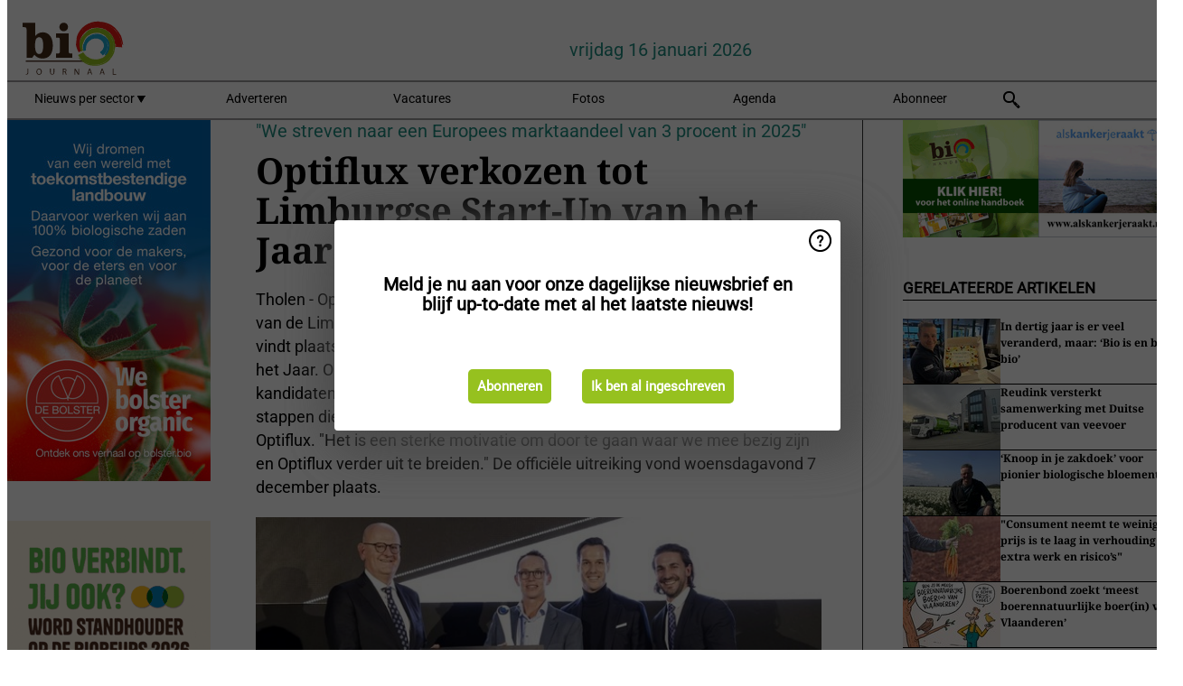

--- FILE ---
content_type: text/html; charset=utf-8
request_url: https://www.biojournaal.nl/widget/googlenews/1041/
body_size: 2428
content:

<section>
    <h2>Overig nieuws</h2>
    <ul >
            <li >
                <a href="https://news.google.com/rss/articles/[base64]?oc=5">Poetins soldaten wekenlang stuipen op lijf gejaagd door &#xE9;&#xE9;n Oekra&#xEF;ense robotmitrailleur ter grootte van een grasmaaier - De Telegraaf</a>
            </li>
            <li >
                <a href="https://news.google.com/rss/articles/[base64]?oc=5">Lale G&#xFC;l: Toestand in Iran legt onze lafheid bloot - De Telegraaf</a>
            </li>
            <li >
                <a href="https://news.google.com/rss/articles/[base64]?oc=5">Medewerker Enexis kreeg &#x27;flinke opdonder&#x27; bij grote stroomstoring Tilburg - Omroep Brabant</a>
            </li>
            <li >
                <a href="https://news.google.com/rss/articles/[base64]?oc=5">Dolfinarium laat &#x27;oudste dolfijn van Nederland&#x27; op 58-jarige leeftijd inslapen - NU</a>
            </li>
            <li >
                <a href="https://news.google.com/rss/articles/[base64]?oc=5">Mannen zwaargewond bij steekpartij na uit de hand gelopen caf&#xE9;ruzie - Omroep Brabant</a>
            </li>
            <li >
                <a href="https://news.google.com/rss/articles/[base64]?oc=5">Politie laat jeugd die winkels bekogelden met eieren eigen rotzooi opruimen - Omroep Brabant</a>
            </li>
            <li >
                <a href="https://news.google.com/rss/articles/[base64]?oc=5">Ernstig ongeluk in Raalte: brandweer haalt twee beknelde mannen uit auto - de Stentor</a>
            </li>
            <li >
                <a href="https://news.google.com/rss/articles/[base64]?oc=5">Gevangenen moeten na hun straf huis krijgen in gemeente waar ze vastzaten: &#x2018;Gewoon niet logisch&#x2019; - AD.nl</a>
            </li>
            <li >
                <a href="https://news.google.com/rss/articles/[base64]?oc=5">Assistente Janiek werd aangerand door dierenarts: &#x2018;Ik kon hem wel uitkotsen&#x2019; - De Gelderlander</a>
            </li>
            <li >
                <a href="https://news.google.com/rss/articles/[base64]?oc=5">Ye&#x15F;ilg&#xF6;z en Bontenbal gaan Jetten waarschijnlijk zijn zin geven over stikstof. Dat is desastreus nieuws voor Nederland - Wynia&#x27;s Week</a>
            </li>
    </ul>
</section>